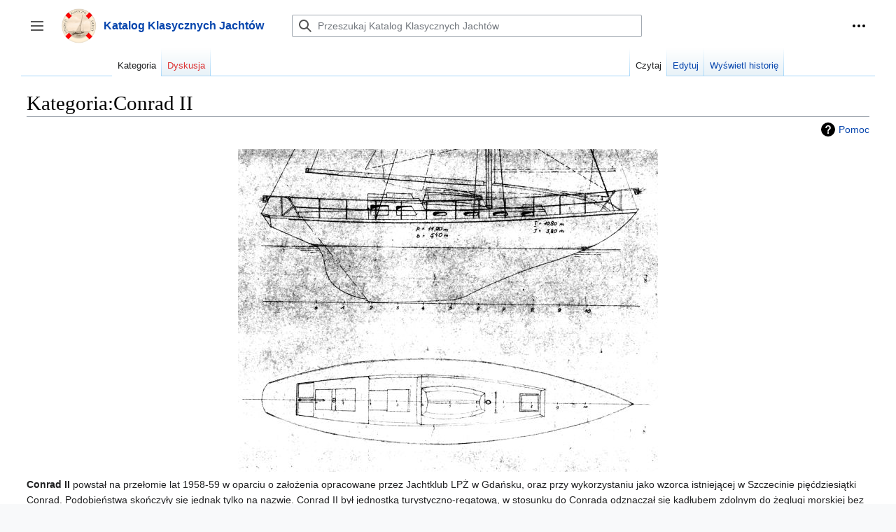

--- FILE ---
content_type: text/html; charset=UTF-8
request_url: https://klasycznejachty.org.pl/wiki/index.php/Kategoria:Conrad_II
body_size: 6689
content:
<!DOCTYPE html>
<html class="client-nojs" lang="pl" dir="ltr">
<head>
<meta charset="UTF-8"/>
<title>Kategoria:Conrad II – Katalog Klasycznych Jachtów</title>
<script>document.documentElement.className="client-js";RLCONF={"wgBreakFrames":false,"wgSeparatorTransformTable":[",\t."," \t,"],"wgDigitTransformTable":["",""],"wgDefaultDateFormat":"dmy","wgMonthNames":["","styczeń","luty","marzec","kwiecień","maj","czerwiec","lipiec","sierpień","wrzesień","październik","listopad","grudzień"],"wgRequestId":"c2333fad34bd66f7eaf64149","wgCSPNonce":false,"wgCanonicalNamespace":"Category","wgCanonicalSpecialPageName":false,"wgNamespaceNumber":14,"wgPageName":"Kategoria:Conrad_II","wgTitle":"Conrad II","wgCurRevisionId":799,"wgRevisionId":799,"wgArticleId":183,"wgIsArticle":true,"wgIsRedirect":false,"wgAction":"view","wgUserName":null,"wgUserGroups":["*"],"wgCategories":[],"wgPageContentLanguage":"pl","wgPageContentModel":"wikitext","wgRelevantPageName":"Kategoria:Conrad_II","wgRelevantArticleId":183,"wgIsProbablyEditable":true,"wgRelevantPageIsProbablyEditable":true,"wgRestrictionEdit":[],"wgRestrictionMove":[]};RLSTATE={"skins.vector.user.styles":"ready"
,"site.styles":"ready","user.styles":"ready","skins.vector.user":"ready","user":"ready","user.options":"loading","mediawiki.action.view.categoryPage.styles":"ready","mediawiki.helplink":"ready","mediawiki.ui.button":"ready","skins.vector.styles":"ready","skins.vector.icons":"ready","mediawiki.ui.icon":"ready"};RLPAGEMODULES=["site","mediawiki.page.ready","skins.vector.js","skins.vector.es6"];</script>
<script>(RLQ=window.RLQ||[]).push(function(){mw.loader.implement("user.options@1i9g4",function($,jQuery,require,module){mw.user.tokens.set({"patrolToken":"+\\","watchToken":"+\\","csrfToken":"+\\"});});});</script>
<link rel="stylesheet" href="/wiki/load.php?lang=pl&amp;modules=mediawiki.action.view.categoryPage.styles%7Cmediawiki.helplink%7Cmediawiki.ui.button%2Cicon%7Cskins.vector.icons%2Cstyles&amp;only=styles&amp;skin=vector-2022"/>
<script async="" src="/wiki/load.php?lang=pl&amp;modules=startup&amp;only=scripts&amp;raw=1&amp;skin=vector-2022"></script>
<meta name="ResourceLoaderDynamicStyles" content=""/>
<link rel="stylesheet" href="/wiki/load.php?lang=pl&amp;modules=site.styles&amp;only=styles&amp;skin=vector-2022"/>
<meta name="generator" content="MediaWiki 1.38.5"/>
<meta name="format-detection" content="telephone=no"/>
<link rel="alternate" type="application/x-wiki" title="Edytuj" href="/wiki/index.php?title=Kategoria:Conrad_II&amp;action=edit"/>
<link rel="shortcut icon" href="/favicon.ico"/>
<link rel="search" type="application/opensearchdescription+xml" href="/wiki/opensearch_desc.php" title="Katalog Klasycznych Jachtów (pl)"/>
<link rel="EditURI" type="application/rsd+xml" href="https://klasycznejachty.org.pl/wiki/api.php?action=rsd"/>
<link rel="alternate" type="application/atom+xml" title="Kanał Atom Katalog Klasycznych Jachtów" href="/wiki/index.php?title=Specjalna:Ostatnie_zmiany&amp;feed=atom"/>
</head>
<body class="skin-vector skin-vector-search-vue mediawiki ltr sitedir-ltr mw-hide-empty-elt ns-14 ns-subject mw-editable page-Kategoria_Conrad_II rootpage-Kategoria_Conrad_II skin-vector-2022 action-view skin-vector-disable-max-width"><div class="mw-page-container">
	<a class="mw-jump-link" href="#content">Przejdź do zawartości</a>
	<div class="mw-page-container-inner ">

<input
	type="checkbox"
	id="mw-sidebar-checkbox"
	class="mw-checkbox-hack-checkbox"
	>

<header class="mw-header">
	<label
		id="mw-sidebar-button"
		class="mw-checkbox-hack-button mw-ui-icon mw-ui-button mw-ui-quiet mw-ui-icon-element"
		for="mw-sidebar-checkbox"
		role="button"
		aria-controls="mw-panel"
		data-event-name="ui.sidebar"
		tabindex="0"
		title="Główne menu">
		Przełącz panel boczny
	</label>
	
<a href="/wiki/index.php/Strona_g%C5%82%C3%B3wna" class="mw-logo">
	<img class="mw-logo-icon" src="/wiki/resources/assets/logo-wiki.png" alt=""
		aria-hidden="true" height="50" width="50">
	<span class="mw-logo-container">
		<strong class="mw-logo-wordmark">Katalog Klasycznych Jachtów</strong>
	</span>
</a>

	
<div id="p-search" role="search" class="vector-search-box-vue  vector-search-box-collapses  vector-search-box-show-thumbnail vector-search-box-auto-expand-width vector-search-box">
	<div>
		<form action="/wiki/index.php" id="searchform"
			class="vector-search-box-form">
			<div id="simpleSearch"
				class="vector-search-box-inner"
				 data-search-loc="header-moved">
				<input class="vector-search-box-input"
					 type="search" name="search" placeholder="Przeszukaj Katalog Klasycznych Jachtów" aria-label="Przeszukaj Katalog Klasycznych Jachtów" autocapitalize="sentences" title="Przeszukaj Katalog Klasycznych Jachtów [f]" accesskey="f" id="searchInput"
				/>
				<input type="hidden" name="title" value="Specjalna:Szukaj"/>
				<input id="mw-searchButton"
					 class="searchButton mw-fallbackSearchButton" type="submit" name="fulltext" title="Szukaj wprowadzonego tekstu w treści stron" value="Szukaj" />
				<input id="searchButton"
					 class="searchButton" type="submit" name="go" title="Przejdź do strony o dokładnie takim tytule, o ile istnieje" value="Przejdź" />
			</div>
		</form>
	</div>
	<a href="/wiki/index.php/Specjalna:Szukaj"
	
		
		
		
		class="mw-ui-button mw-ui-quiet mw-ui-icon mw-ui-icon-element mw-ui-icon-wikimedia-search search-toggle">
		<span>Szukaj</span>
	</a>
	
</div>

	<div class="vector-user-links">
	
<nav id="p-personal-more" class="mw-portlet mw-portlet-personal-more vector-menu vector-user-menu-more" aria-labelledby="p-personal-more-label" role="navigation" 
	 >
	<label id="p-personal-more-label" aria-label="" class="vector-menu-heading" aria-hidden="true">
		<span class="vector-menu-heading-label">Linki użytkownika</span>
	</label>
	<div class="vector-menu-content">
		
		<ul class="vector-menu-content-list">
</ul>
		
	</div>
</nav>

	
<nav id="p-personal" class="mw-portlet mw-portlet-personal vector-user-menu vector-user-menu-logged-out vector-menu vector-menu-dropdown" aria-labelledby="p-personal-label" role="navigation"  title="Więcej opcji"
	 >
	<input type="checkbox"
		id="p-personal-checkbox"
		role="button"
		aria-haspopup="true"
		data-event-name="ui.dropdown-p-personal"
		class="vector-menu-checkbox" aria-labelledby="p-personal-label" />
	<label id="p-personal-label" aria-label="" class="vector-menu-heading mw-ui-button mw-ui-quiet mw-ui-icon mw-ui-icon-element mw-ui-icon-wikimedia-ellipsis" aria-hidden="true">
		<span class="vector-menu-heading-label">Narzędzia osobiste</span>
			<span class="vector-menu-checkbox-expanded">rozwinięte</span>
			<span class="vector-menu-checkbox-collapsed">zwinięte</span>
	</label>
	<div class="vector-menu-content">
		<div class="vector-user-menu-create-account"><a href="/wiki/index.php?title=Specjalna:Utw%C3%B3rz_konto&amp;returnto=Kategoria%3AConrad+II" class="user-links-collapsible-item vector-menu-content-item mw-ui-icon mw-ui-icon-before" title="Zachęcamy do stworzenia konta i zalogowania, ale nie jest to obowiązkowe."><span>Utwórz konto</span></a></div>
<div class="vector-user-menu-login"><a href="/wiki/index.php?title=Specjalna:Zaloguj&amp;returnto=Kategoria%3AConrad+II" icon="logIn" class="vector-menu-content-item vector-menu-content-item-login mw-ui-icon mw-ui-icon-before mw-ui-icon-wikimedia-logIn" title="Zachęcamy do zalogowania się, choć nie jest to obowiązkowe. [o]" accesskey="o"><span>Zaloguj się</span></a></div>
<div class="vector-user-menu-anon-editor">
	<p>
		Strony dla anonimowych edytorów <a href="/wiki/index.php/Pomoc:Pierwsze_kroki" aria-label="Dowiedz się więcej na temat edytowania"><span>dowiedz się więcej</span></a>
	</p>
</div>

		<ul class="vector-menu-content-list"><li id="pt-anonuserpage" class="mw-list-item"><span>Nie jesteś zalogowany</span></li><li id="pt-anontalk" class="mw-list-item"><a href="/wiki/index.php/Specjalna:Moja_dyskusja" title="Dyskusja użytkownika dla tego adresu IP [n]" accesskey="n"><span>Dyskusja</span></a></li><li id="pt-anoncontribs" class="mw-list-item"><a href="/wiki/index.php/Specjalna:M%C3%B3j_wk%C5%82ad" title="Lista edycji wykonanych z tego adresu IP [y]" accesskey="y"><span>Edycje</span></a></li><li id="pt-login" class="mw-list-item"><a href="/wiki/index.php?title=Specjalna:Zaloguj&amp;returnto=Kategoria%3AConrad+II" title="Zachęcamy do zalogowania się, choć nie jest to obowiązkowe. [o]" accesskey="o"><span>Zaloguj się</span></a></li></ul>
		
	</div>
</nav>

</div>

</header>

<div class="mw-workspace-container">
	<div id="mw-navigation">
		<div id="mw-head">
			<div class="mw-article-toolbar-container">
				<div id="left-navigation">
					
<nav id="p-namespaces" class="mw-portlet mw-portlet-namespaces vector-menu vector-menu-tabs" aria-labelledby="p-namespaces-label" role="navigation" 
	 >
	<label id="p-namespaces-label" aria-label="" class="vector-menu-heading" aria-hidden="true">
		<span class="vector-menu-heading-label">Przestrzenie nazw</span>
	</label>
	<div class="vector-menu-content">
		
		<ul class="vector-menu-content-list"><li id="ca-nstab-category" class="selected mw-list-item"><a href="/wiki/index.php/Kategoria:Conrad_II" title="Zobacz stronę kategorii [c]" accesskey="c"><span>Kategoria</span></a></li><li id="ca-talk" class="new mw-list-item"><a href="/wiki/index.php?title=Dyskusja_kategorii:Conrad_II&amp;action=edit&amp;redlink=1" rel="discussion" title="Dyskusja o zawartości tej strony (strona nie istnieje) [t]" accesskey="t"><span>Dyskusja</span></a></li></ul>
		
	</div>
</nav>

					
<nav id="p-variants" class="mw-portlet mw-portlet-variants emptyPortlet vector-menu-dropdown-noicon vector-menu vector-menu-dropdown" aria-labelledby="p-variants-label" role="navigation" 
	 >
	<input type="checkbox"
		id="p-variants-checkbox"
		role="button"
		aria-haspopup="true"
		data-event-name="ui.dropdown-p-variants"
		class="vector-menu-checkbox" aria-labelledby="p-variants-label" />
	<label id="p-variants-label" aria-label="Zmień wariant języka" class="vector-menu-heading" aria-hidden="true">
		<span class="vector-menu-heading-label">polski</span>
			<span class="vector-menu-checkbox-expanded">rozwinięte</span>
			<span class="vector-menu-checkbox-collapsed">zwinięte</span>
	</label>
	<div class="vector-menu-content">
		
		<ul class="vector-menu-content-list"></ul>
		
	</div>
</nav>

				</div>
				<div id="right-navigation">
					
<nav id="p-views" class="mw-portlet mw-portlet-views vector-menu vector-menu-tabs" aria-labelledby="p-views-label" role="navigation" 
	 >
	<label id="p-views-label" aria-label="" class="vector-menu-heading" aria-hidden="true">
		<span class="vector-menu-heading-label">Widok</span>
	</label>
	<div class="vector-menu-content">
		
		<ul class="vector-menu-content-list"><li id="ca-view" class="selected mw-list-item"><a href="/wiki/index.php/Kategoria:Conrad_II"><span>Czytaj</span></a></li><li id="ca-edit" class="mw-list-item"><a href="/wiki/index.php?title=Kategoria:Conrad_II&amp;action=edit" title="Edytuj tę stronę [e]" accesskey="e"><span>Edytuj</span></a></li><li id="ca-history" class="mw-list-item"><a href="/wiki/index.php?title=Kategoria:Conrad_II&amp;action=history" title="Starsze wersje tej strony. [h]" accesskey="h"><span>Wyświetl historię</span></a></li></ul>
		
	</div>
</nav>

					
<nav id="p-cactions" class="mw-portlet mw-portlet-cactions emptyPortlet vector-menu-dropdown-noicon vector-menu vector-menu-dropdown" aria-labelledby="p-cactions-label" role="navigation"  title="Więcej opcji"
	 >
	<input type="checkbox"
		id="p-cactions-checkbox"
		role="button"
		aria-haspopup="true"
		data-event-name="ui.dropdown-p-cactions"
		class="vector-menu-checkbox" aria-labelledby="p-cactions-label" />
	<label id="p-cactions-label" aria-label="" class="vector-menu-heading" aria-hidden="true">
		<span class="vector-menu-heading-label">Więcej</span>
			<span class="vector-menu-checkbox-expanded">rozwinięte</span>
			<span class="vector-menu-checkbox-collapsed">zwinięte</span>
	</label>
	<div class="vector-menu-content">
		
		<ul class="vector-menu-content-list"></ul>
		
	</div>
</nav>

				</div>
			</div>
		</div>
		

<div id="mw-panel" class="mw-sidebar">
	
<nav id="p-navigation" class="mw-portlet mw-portlet-navigation vector-menu vector-menu-portal portal" aria-labelledby="p-navigation-label" role="navigation" 
	 >
	<label id="p-navigation-label" aria-label="" class="vector-menu-heading" aria-hidden="true">
		<span class="vector-menu-heading-label">Nawigacja</span>
	</label>
	<div class="vector-menu-content">
		
		<ul class="vector-menu-content-list"><li id="n-mainpage-description" class="mw-list-item"><a href="/wiki/index.php/Strona_g%C5%82%C3%B3wna" icon="home" title="Przejdź na stronę główną [z]" accesskey="z"><span>Strona główna</span></a></li><li id="n-recentchanges" class="mw-list-item"><a href="/wiki/index.php/Specjalna:Ostatnie_zmiany" icon="recentChanges" title="Lista ostatnich zmian w Katalog Klasycznych Jachtów. [r]" accesskey="r"><span>Ostatnie zmiany</span></a></li><li id="n-randompage" class="mw-list-item"><a href="/wiki/index.php/Specjalna:Losowa_strona" icon="die" title="Załaduj losową stronę [x]" accesskey="x"><span>Losowa strona</span></a></li><li id="n-help-mediawiki" class="mw-list-item"><a href="https://www.mediawiki.org/wiki/Special:MyLanguage/Help:Contents"><span>Pomoc z MediaWiki</span></a></li></ul>
		
	</div>
</nav>

	
	
<nav id="p-tb" class="mw-portlet mw-portlet-tb vector-menu vector-menu-portal portal" aria-labelledby="p-tb-label" role="navigation" 
	 >
	<label id="p-tb-label" aria-label="" class="vector-menu-heading" aria-hidden="true">
		<span class="vector-menu-heading-label">Narzędzia</span>
	</label>
	<div class="vector-menu-content">
		
		<ul class="vector-menu-content-list"><li id="t-whatlinkshere" class="mw-list-item"><a href="/wiki/index.php/Specjalna:Linkuj%C4%85ce/Kategoria:Conrad_II" title="Pokaż listę wszystkich stron linkujących do tej strony [j]" accesskey="j"><span>Linkujące</span></a></li><li id="t-recentchangeslinked" class="mw-list-item"><a href="/wiki/index.php/Specjalna:Zmiany_w_linkowanych/Kategoria:Conrad_II" rel="nofollow" title="Ostatnie zmiany w stronach, do których ta strona linkuje [k]" accesskey="k"><span>Zmiany w linkowanych</span></a></li><li id="t-specialpages" class="mw-list-item"><a href="/wiki/index.php/Specjalna:Strony_specjalne" title="Lista wszystkich stron specjalnych [q]" accesskey="q"><span>Strony specjalne</span></a></li><li id="t-print" class="mw-list-item"><a href="javascript:print();" rel="alternate" title="Wersja do wydruku [p]" accesskey="p"><span>Wersja do druku</span></a></li><li id="t-permalink" class="mw-list-item"><a href="/wiki/index.php?title=Kategoria:Conrad_II&amp;oldid=799" title="Stały link do tej wersji strony"><span>Link do tej wersji</span></a></li><li id="t-info" class="mw-list-item"><a href="/wiki/index.php?title=Kategoria:Conrad_II&amp;action=info" title="Więcej informacji na temat tej strony"><span>Informacje o tej stronie</span></a></li></ul>
		
	</div>
</nav>

	
</div>

	</div>
	<div class="mw-table-of-contents-container mw-sticky-header-element">
		
	</div>
	<div class="mw-content-container">
<main id="content" class="mw-body" role="main">
	<a id="top"></a>
	<div id="siteNotice"></div>


	<header class="mw-body-header">
			
		<h1 id="firstHeading" class="firstHeading mw-first-heading">Kategoria:Conrad II</h1>
		<div class="mw-indicators">
		<div id="mw-indicator-mw-helplink" class="mw-indicator"><a href="https://www.mediawiki.org/wiki/Special:MyLanguage/Help:Categories" target="_blank" class="mw-helplink">Pomoc</a></div>
		</div>
			<div id="siteSub" class="noprint">Z Katalog Klasycznych Jachtów</div>
	</header>

	<div id="bodyContent" class="vector-body">
		<div id="contentSub"></div>
		<div id="contentSub2"></div>
		
		<div id="mw-content-text" class="mw-body-content mw-content-ltr" lang="pl" dir="ltr"><div class="mw-parser-output"><div class="center"><div class="floatnone"><a href="/wiki/index.php/Plik:Conrad-2.jpg" class="image"><img alt="Conrad-2.jpg" src="/wiki/images/thumb/e/ee/Conrad-2.jpg/600px-Conrad-2.jpg" decoding="async" width="600" height="461" srcset="/wiki/images/thumb/e/ee/Conrad-2.jpg/900px-Conrad-2.jpg 1.5x, /wiki/images/thumb/e/ee/Conrad-2.jpg/1200px-Conrad-2.jpg 2x" /></a></div></div>
<p><b>Conrad II </b> powstał na przełomie lat 1958-59 w oparciu o założenia opracowane przez Jachtklub LPŻ w Gdańsku, oraz przy wykorzystaniu jako wzorca istniejącej w Szczecinie pięćdziesiątki Conrad. Podobieństwa skończyły się jednak tylko na nazwie. Conrad II był jednostką turystyczno-regatową, w stosunku do Conrada odznaczał się kadłubem zdolnym do żeglugi morskiej bez ograniczeń z wysoką dzielnością morską. Dobrze też leżał w formułach regatowych KR i RORC.
</p><p>Conrad II posiadał 11,45 m długości całkowitej, szerokość 2,70 m, zanurzenie 1,71 m, wyporność 6,8 t, wysokość masztu wynosiła 13 m a powierzchnia pomiarowa żagli 52,6 m2. Kadłub miał konstrukcję drewnianą, w miarę potrzeb klejoną. Zestaw trzonowy, wręgi mocne, pokładniki dębowe, poszycie modrzewiowe lub dębowe. Nadbudówka mahoniowa, kryta płótnem. Posiadał takielunek ułamkowy typu slup.
</p><p>Pierwsza seria tych jachtów powstała w Warsztatach Szkutniczych LPŻ w Szczecinie w 1960 r.: Boruta dla LPŻ Łódź, Rusłan i Ludmiła dla Jachtklubu Cztery Wiatry w Świnoujściu, Perseusz i Cefeusz dla LPŻ Gdańsk. Następna seria gotowa w 1961 r. składała się z jachtów: Karolinka dla Klubu Żeglarskiego Tramp z Katowic, <a href="/wiki/index.php/Jarl" title="Jarl">Jarl</a> dla Klubu Rejsy z Warszawy, Sawa dla Zarządu Stołecznego LPŻ, oraz Hermes II dla prywatnego armatora. Powstały jeszcze Dziwna, Piana i Ina dla ośrodka PZŻ w Trzebieży, oraz Kaszub i Pomorzanin, obecnie <a href="/wiki/index.php/Elem" title="Elem">Elem</a> dla marynarki Wojennej.
</p>
<!-- 
NewPP limit report
Cached time: 20251212080519
Cache expiry: 86400
Reduced expiry: false
Complications: []
CPU time usage: 0.045 seconds
Real time usage: 0.076 seconds
Preprocessor visited node count: 1/1000000
Post‐expand include size: 0/2097152 bytes
Template argument size: 0/2097152 bytes
Highest expansion depth: 1/100
Expensive parser function count: 0/100
Unstrip recursion depth: 0/20
Unstrip post‐expand size: 0/5000000 bytes
-->
<!--
Transclusion expansion time report (%,ms,calls,template)
100.00%    0.000      1 -total
-->

<!-- Saved in parser cache with key klasyczne_mw1-mw_:pcache:idhash:183-0!canonical and timestamp 20251212080519 and revision id 799. Serialized with JSON.
 -->
</div><div class="mw-category-generated" lang="pl" dir="ltr"><div id="mw-pages">
<h2>Strony w kategorii „Conrad II”</h2>
<p>Poniżej wyświetlono 2 spośród wszystkich 2 stron tej kategorii.
</p><div lang="pl" dir="ltr" class="mw-content-ltr"><div class="mw-category"><div class="mw-category-group"><h3>E</h3>
<ul><li><a href="/wiki/index.php/Elem" title="Elem">Elem</a></li></ul></div><div class="mw-category-group"><h3>J</h3>
<ul><li><a href="/wiki/index.php/Jarl" title="Jarl">Jarl</a></li></ul></div></div></div>
</div></div>
<div class="printfooter">Źródło: „<a dir="ltr" href="https://klasycznejachty.org.pl/wiki/index.php?title=Kategoria:Conrad_II&amp;oldid=799">https://klasycznejachty.org.pl/wiki/index.php?title=Kategoria:Conrad_II&amp;oldid=799</a>”</div></div>
		<div id="catlinks" class="catlinks catlinks-allhidden" data-mw="interface"></div>
	</div>


</main>

	</div> 
</div> 

<div class="mw-workspace-container mw-footer-container">
	<div class="mw-content-container">
		
<footer id="footer" class="mw-footer" role="contentinfo" >
	<ul id="footer-info">
	<li id="footer-info-lastmod"> Tę stronę ostatnio edytowano 24 mar 2024, 12:10.</li>
</ul>

	<ul id="footer-places">
	<li id="footer-places-privacy"><a href="/wiki/index.php/My_wiki:Polityka_prywatno%C5%9Bci" title="My wiki:Polityka prywatności">Polityka prywatności</a></li>
	<li id="footer-places-about"><a href="/wiki/index.php/My_wiki:O_Katalog_Klasycznych_Jacht%C3%B3w" title="My wiki:O Katalog Klasycznych Jachtów">O Katalog Klasycznych Jachtów</a></li>
	<li id="footer-places-disclaimer"><a href="/wiki/index.php/My_wiki:Informacje_prawne" title="My wiki:Informacje prawne">Informacje prawne</a></li>
</ul>

	<ul id="footer-icons" class="noprint">
	<li id="footer-poweredbyico"><a href="https://www.mediawiki.org/"><img src="/wiki/resources/assets/poweredby_mediawiki_88x31.png" alt="Powered by MediaWiki" srcset="/wiki/resources/assets/poweredby_mediawiki_132x47.png 1.5x, /wiki/resources/assets/poweredby_mediawiki_176x62.png 2x" width="88" height="31" loading="lazy"/></a></li>
</ul>

</footer>

	</div>
</div>
	</div> 
</div> 

<script>(RLQ=window.RLQ||[]).push(function(){mw.config.set({"wgPageParseReport":{"limitreport":{"cputime":"0.045","walltime":"0.076","ppvisitednodes":{"value":1,"limit":1000000},"postexpandincludesize":{"value":0,"limit":2097152},"templateargumentsize":{"value":0,"limit":2097152},"expansiondepth":{"value":1,"limit":100},"expensivefunctioncount":{"value":0,"limit":100},"unstrip-depth":{"value":0,"limit":20},"unstrip-size":{"value":0,"limit":5000000},"timingprofile":["100.00%    0.000      1 -total"]},"cachereport":{"timestamp":"20251212080519","ttl":86400,"transientcontent":false}}});mw.config.set({"wgBackendResponseTime":647});});</script>
</body>
</html>

--- FILE ---
content_type: text/css; charset=utf-8
request_url: https://klasycznejachty.org.pl/wiki/load.php?lang=pl&modules=site.styles&only=styles&skin=vector-2022
body_size: -152
content:
body.page-Main_Page.action-view h1.firstHeading,body.page-Main_Page.action-submit h1.firstHeading{display:none}

--- FILE ---
content_type: image/svg+xml
request_url: https://klasycznejachty.org.pl/wiki/load.php?modules=skins.vector.icons&image=ellipsis&format=original&skin=vector-2022&version=xz9cl
body_size: -74
content:
<?xml version="1.0" encoding="UTF-8"?>
<svg xmlns="http://www.w3.org/2000/svg" width="20" height="20" viewBox="0 0 20 20"><title>
		ellipsis
	</title><g fill="#000">
	
	<circle cx="10" cy="10" r="2"/>
	<circle cx="3" cy="10" r="2"/>
	<circle cx="17" cy="10" r="2"/>
</g></svg>
